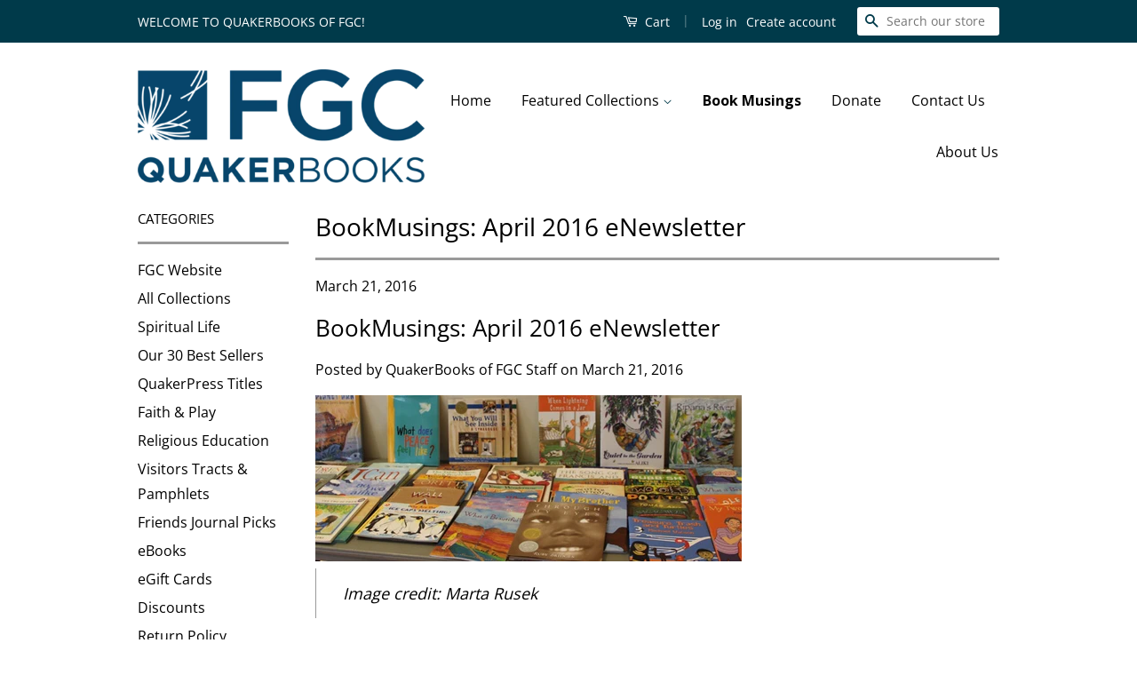

--- FILE ---
content_type: text/html; charset=utf-8
request_url: https://quakerbooks.org/blogs/news/185334279-bookmusings-april-2016-enewsletter
body_size: 14875
content:
<!doctype html>
<!--[if lt IE 7]><html class="no-js lt-ie9 lt-ie8 lt-ie7" lang="en"> <![endif]-->
<!--[if IE 7]><html class="no-js lt-ie9 lt-ie8" lang="en"> <![endif]-->
<!--[if IE 8]><html class="no-js lt-ie9" lang="en"> <![endif]-->
<!--[if IE 9 ]><html class="ie9 no-js"> <![endif]-->
<!--[if (gt IE 9)|!(IE)]><!--> <html class="no-js"> <!--<![endif]-->
<head>

  <!-- Basic page needs ================================================== -->
  <meta charset="utf-8">
  <meta http-equiv="X-UA-Compatible" content="IE=edge,chrome=1">

  
  <link rel="shortcut icon" href="//quakerbooks.org/cdn/shop/t/7/assets/favicon.png?v=66106530299632658321481818134" type="image/png" />
  

  <!-- Title and description ================================================== -->
  <title>
  BookMusings: April 2016 eNewsletter &ndash; QuakerBooks of FGC
  </title>

  
  <meta name="description" content="BookMusings: April 2016 eNewsletter Posted by QuakerBooks of FGC Staff on March 21, 2016 Image credit: Marta Rusek BookMusings is the official eNewsletter of QuakerBooks of FGC. Each issue highlights books and themes carefully selected by bookstore staff for your enjoyment, as well as information about sales and other ">
  

  <!-- Social Meta Tags ================================================== -->
  

  <meta property="og:type" content="article">
  <meta property="og:title" content="BookMusings: April 2016 eNewsletter">
  <meta property="og:url" content="https://quakerbooks.org/blogs/news/185334279-bookmusings-april-2016-enewsletter">
  
    <meta property="og:image" content="http://quakerbooks.org/cdn/shop/articles/may2016_e2fc2233-05d7-44b3-adcd-0a23dfc65786_1024x1024.jpg?v=1465832883">
    <meta property="og:image:secure_url" content="https://quakerbooks.org/cdn/shop/articles/may2016_e2fc2233-05d7-44b3-adcd-0a23dfc65786_1024x1024.jpg?v=1465832883">
  



  <meta property="og:description" content="BookMusings: April 2016 eNewsletter Posted by QuakerBooks of FGC Staff on March 21, 2016 Image credit: Marta Rusek BookMusings is the official eNewsletter of QuakerBooks of FGC. Each issue highlights books and themes carefully selected by bookstore staff for your enjoyment, as well as information about sales and other ">


<meta property="og:site_name" content="QuakerBooks of FGC">




  <meta name="twitter:card" content="summary_large_image">


  <meta name="twitter:site" content="@@fgcquaker">


  <meta name="twitter:title" content="BookMusings: April 2016 eNewsletter">
  <meta name="twitter:description" content="



BookMusings: April 2016 eNewsletter



Posted by QuakerBooks of FGC Staff on March 21, 2016









Image credit: Marta Rusek











BookMusings is the official e">
  
    <meta property="twitter:image" content="https://quakerbooks.org/cdn/shop/articles/may2016_e2fc2233-05d7-44b3-adcd-0a23dfc65786_1024x1024.jpg?v=1465832883">
  



  <!-- Helpers ================================================== -->
  <link rel="canonical" href="https://quakerbooks.org/blogs/news/185334279-bookmusings-april-2016-enewsletter">
  <meta name="viewport" content="width=device-width,initial-scale=1">
  <meta name="theme-color" content="#003a4a">
  
  
   
    	<meta name="robots" content="index,follow">
    
    

  

  <!-- CSS ================================================== -->
  <link href="//quakerbooks.org/cdn/shop/t/7/assets/timber.scss.css?v=124634139911308074601696529427" rel="stylesheet" type="text/css" media="all" />
  <link href="//quakerbooks.org/cdn/shop/t/7/assets/theme.scss.css?v=99831549575724912081696529427" rel="stylesheet" type="text/css" media="all" />

  
  
  
  <link href="//fonts.googleapis.com/css?family=Open+Sans:400,700" rel="stylesheet" type="text/css" media="all" />


  



  <!-- Header hook for plugins ================================================== -->
  <script>window.performance && window.performance.mark && window.performance.mark('shopify.content_for_header.start');</script><meta id="shopify-digital-wallet" name="shopify-digital-wallet" content="/7964175/digital_wallets/dialog">
<meta name="shopify-checkout-api-token" content="5d32b3200d05c98aebac8f587944168e">
<link rel="alternate" type="application/atom+xml" title="Feed" href="/blogs/news.atom" />
<script async="async" src="/checkouts/internal/preloads.js?locale=en-US"></script>
<script id="apple-pay-shop-capabilities" type="application/json">{"shopId":7964175,"countryCode":"US","currencyCode":"USD","merchantCapabilities":["supports3DS"],"merchantId":"gid:\/\/shopify\/Shop\/7964175","merchantName":"QuakerBooks of FGC","requiredBillingContactFields":["postalAddress","email"],"requiredShippingContactFields":["postalAddress","email"],"shippingType":"shipping","supportedNetworks":["visa","masterCard","discover","elo","jcb"],"total":{"type":"pending","label":"QuakerBooks of FGC","amount":"1.00"},"shopifyPaymentsEnabled":true,"supportsSubscriptions":true}</script>
<script id="shopify-features" type="application/json">{"accessToken":"5d32b3200d05c98aebac8f587944168e","betas":["rich-media-storefront-analytics"],"domain":"quakerbooks.org","predictiveSearch":true,"shopId":7964175,"locale":"en"}</script>
<script>var Shopify = Shopify || {};
Shopify.shop = "quakerbooks-of-fgc.myshopify.com";
Shopify.locale = "en";
Shopify.currency = {"active":"USD","rate":"1.0"};
Shopify.country = "US";
Shopify.theme = {"name":"Staging:  Classic","id":163949191,"schema_name":null,"schema_version":null,"theme_store_id":null,"role":"main"};
Shopify.theme.handle = "null";
Shopify.theme.style = {"id":null,"handle":null};
Shopify.cdnHost = "quakerbooks.org/cdn";
Shopify.routes = Shopify.routes || {};
Shopify.routes.root = "/";</script>
<script type="module">!function(o){(o.Shopify=o.Shopify||{}).modules=!0}(window);</script>
<script>!function(o){function n(){var o=[];function n(){o.push(Array.prototype.slice.apply(arguments))}return n.q=o,n}var t=o.Shopify=o.Shopify||{};t.loadFeatures=n(),t.autoloadFeatures=n()}(window);</script>
<script id="shop-js-analytics" type="application/json">{"pageType":"article"}</script>
<script defer="defer" async type="module" src="//quakerbooks.org/cdn/shopifycloud/shop-js/modules/v2/client.init-shop-cart-sync_BdyHc3Nr.en.esm.js"></script>
<script defer="defer" async type="module" src="//quakerbooks.org/cdn/shopifycloud/shop-js/modules/v2/chunk.common_Daul8nwZ.esm.js"></script>
<script type="module">
  await import("//quakerbooks.org/cdn/shopifycloud/shop-js/modules/v2/client.init-shop-cart-sync_BdyHc3Nr.en.esm.js");
await import("//quakerbooks.org/cdn/shopifycloud/shop-js/modules/v2/chunk.common_Daul8nwZ.esm.js");

  window.Shopify.SignInWithShop?.initShopCartSync?.({"fedCMEnabled":true,"windoidEnabled":true});

</script>
<script>(function() {
  var isLoaded = false;
  function asyncLoad() {
    if (isLoaded) return;
    isLoaded = true;
    var urls = ["https:\/\/chimpstatic.com\/mcjs-connected\/js\/users\/3e6f6349232aa89553bf477ab\/0486008eb90a5af0d9892cec1.js?shop=quakerbooks-of-fgc.myshopify.com","https:\/\/cdn.recovermycart.com\/scripts\/keepcart\/CartJS.min.js?shop=quakerbooks-of-fgc.myshopify.com\u0026shop=quakerbooks-of-fgc.myshopify.com"];
    for (var i = 0; i < urls.length; i++) {
      var s = document.createElement('script');
      s.type = 'text/javascript';
      s.async = true;
      s.src = urls[i];
      var x = document.getElementsByTagName('script')[0];
      x.parentNode.insertBefore(s, x);
    }
  };
  if(window.attachEvent) {
    window.attachEvent('onload', asyncLoad);
  } else {
    window.addEventListener('load', asyncLoad, false);
  }
})();</script>
<script id="__st">var __st={"a":7964175,"offset":-18000,"reqid":"80a11b9b-4555-4c42-8ef4-56fb5ac4507d-1769001127","pageurl":"quakerbooks.org\/blogs\/news\/185334279-bookmusings-april-2016-enewsletter","s":"articles-185334279","u":"ce1cf02d57e8","p":"article","rtyp":"article","rid":185334279};</script>
<script>window.ShopifyPaypalV4VisibilityTracking = true;</script>
<script id="captcha-bootstrap">!function(){'use strict';const t='contact',e='account',n='new_comment',o=[[t,t],['blogs',n],['comments',n],[t,'customer']],c=[[e,'customer_login'],[e,'guest_login'],[e,'recover_customer_password'],[e,'create_customer']],r=t=>t.map((([t,e])=>`form[action*='/${t}']:not([data-nocaptcha='true']) input[name='form_type'][value='${e}']`)).join(','),a=t=>()=>t?[...document.querySelectorAll(t)].map((t=>t.form)):[];function s(){const t=[...o],e=r(t);return a(e)}const i='password',u='form_key',d=['recaptcha-v3-token','g-recaptcha-response','h-captcha-response',i],f=()=>{try{return window.sessionStorage}catch{return}},m='__shopify_v',_=t=>t.elements[u];function p(t,e,n=!1){try{const o=window.sessionStorage,c=JSON.parse(o.getItem(e)),{data:r}=function(t){const{data:e,action:n}=t;return t[m]||n?{data:e,action:n}:{data:t,action:n}}(c);for(const[e,n]of Object.entries(r))t.elements[e]&&(t.elements[e].value=n);n&&o.removeItem(e)}catch(o){console.error('form repopulation failed',{error:o})}}const l='form_type',E='cptcha';function T(t){t.dataset[E]=!0}const w=window,h=w.document,L='Shopify',v='ce_forms',y='captcha';let A=!1;((t,e)=>{const n=(g='f06e6c50-85a8-45c8-87d0-21a2b65856fe',I='https://cdn.shopify.com/shopifycloud/storefront-forms-hcaptcha/ce_storefront_forms_captcha_hcaptcha.v1.5.2.iife.js',D={infoText:'Protected by hCaptcha',privacyText:'Privacy',termsText:'Terms'},(t,e,n)=>{const o=w[L][v],c=o.bindForm;if(c)return c(t,g,e,D).then(n);var r;o.q.push([[t,g,e,D],n]),r=I,A||(h.body.append(Object.assign(h.createElement('script'),{id:'captcha-provider',async:!0,src:r})),A=!0)});var g,I,D;w[L]=w[L]||{},w[L][v]=w[L][v]||{},w[L][v].q=[],w[L][y]=w[L][y]||{},w[L][y].protect=function(t,e){n(t,void 0,e),T(t)},Object.freeze(w[L][y]),function(t,e,n,w,h,L){const[v,y,A,g]=function(t,e,n){const i=e?o:[],u=t?c:[],d=[...i,...u],f=r(d),m=r(i),_=r(d.filter((([t,e])=>n.includes(e))));return[a(f),a(m),a(_),s()]}(w,h,L),I=t=>{const e=t.target;return e instanceof HTMLFormElement?e:e&&e.form},D=t=>v().includes(t);t.addEventListener('submit',(t=>{const e=I(t);if(!e)return;const n=D(e)&&!e.dataset.hcaptchaBound&&!e.dataset.recaptchaBound,o=_(e),c=g().includes(e)&&(!o||!o.value);(n||c)&&t.preventDefault(),c&&!n&&(function(t){try{if(!f())return;!function(t){const e=f();if(!e)return;const n=_(t);if(!n)return;const o=n.value;o&&e.removeItem(o)}(t);const e=Array.from(Array(32),(()=>Math.random().toString(36)[2])).join('');!function(t,e){_(t)||t.append(Object.assign(document.createElement('input'),{type:'hidden',name:u})),t.elements[u].value=e}(t,e),function(t,e){const n=f();if(!n)return;const o=[...t.querySelectorAll(`input[type='${i}']`)].map((({name:t})=>t)),c=[...d,...o],r={};for(const[a,s]of new FormData(t).entries())c.includes(a)||(r[a]=s);n.setItem(e,JSON.stringify({[m]:1,action:t.action,data:r}))}(t,e)}catch(e){console.error('failed to persist form',e)}}(e),e.submit())}));const S=(t,e)=>{t&&!t.dataset[E]&&(n(t,e.some((e=>e===t))),T(t))};for(const o of['focusin','change'])t.addEventListener(o,(t=>{const e=I(t);D(e)&&S(e,y())}));const B=e.get('form_key'),M=e.get(l),P=B&&M;t.addEventListener('DOMContentLoaded',(()=>{const t=y();if(P)for(const e of t)e.elements[l].value===M&&p(e,B);[...new Set([...A(),...v().filter((t=>'true'===t.dataset.shopifyCaptcha))])].forEach((e=>S(e,t)))}))}(h,new URLSearchParams(w.location.search),n,t,e,['guest_login'])})(!0,!0)}();</script>
<script integrity="sha256-4kQ18oKyAcykRKYeNunJcIwy7WH5gtpwJnB7kiuLZ1E=" data-source-attribution="shopify.loadfeatures" defer="defer" src="//quakerbooks.org/cdn/shopifycloud/storefront/assets/storefront/load_feature-a0a9edcb.js" crossorigin="anonymous"></script>
<script data-source-attribution="shopify.dynamic_checkout.dynamic.init">var Shopify=Shopify||{};Shopify.PaymentButton=Shopify.PaymentButton||{isStorefrontPortableWallets:!0,init:function(){window.Shopify.PaymentButton.init=function(){};var t=document.createElement("script");t.src="https://quakerbooks.org/cdn/shopifycloud/portable-wallets/latest/portable-wallets.en.js",t.type="module",document.head.appendChild(t)}};
</script>
<script data-source-attribution="shopify.dynamic_checkout.buyer_consent">
  function portableWalletsHideBuyerConsent(e){var t=document.getElementById("shopify-buyer-consent"),n=document.getElementById("shopify-subscription-policy-button");t&&n&&(t.classList.add("hidden"),t.setAttribute("aria-hidden","true"),n.removeEventListener("click",e))}function portableWalletsShowBuyerConsent(e){var t=document.getElementById("shopify-buyer-consent"),n=document.getElementById("shopify-subscription-policy-button");t&&n&&(t.classList.remove("hidden"),t.removeAttribute("aria-hidden"),n.addEventListener("click",e))}window.Shopify?.PaymentButton&&(window.Shopify.PaymentButton.hideBuyerConsent=portableWalletsHideBuyerConsent,window.Shopify.PaymentButton.showBuyerConsent=portableWalletsShowBuyerConsent);
</script>
<script data-source-attribution="shopify.dynamic_checkout.cart.bootstrap">document.addEventListener("DOMContentLoaded",(function(){function t(){return document.querySelector("shopify-accelerated-checkout-cart, shopify-accelerated-checkout")}if(t())Shopify.PaymentButton.init();else{new MutationObserver((function(e,n){t()&&(Shopify.PaymentButton.init(),n.disconnect())})).observe(document.body,{childList:!0,subtree:!0})}}));
</script>
<link id="shopify-accelerated-checkout-styles" rel="stylesheet" media="screen" href="https://quakerbooks.org/cdn/shopifycloud/portable-wallets/latest/accelerated-checkout-backwards-compat.css" crossorigin="anonymous">
<style id="shopify-accelerated-checkout-cart">
        #shopify-buyer-consent {
  margin-top: 1em;
  display: inline-block;
  width: 100%;
}

#shopify-buyer-consent.hidden {
  display: none;
}

#shopify-subscription-policy-button {
  background: none;
  border: none;
  padding: 0;
  text-decoration: underline;
  font-size: inherit;
  cursor: pointer;
}

#shopify-subscription-policy-button::before {
  box-shadow: none;
}

      </style>

<script>window.performance && window.performance.mark && window.performance.mark('shopify.content_for_header.end');</script>

  

<!--[if lt IE 9]>
<script src="//cdnjs.cloudflare.com/ajax/libs/html5shiv/3.7.2/html5shiv.min.js" type="text/javascript"></script>
<script src="//quakerbooks.org/cdn/shop/t/7/assets/respond.min.js?v=52248677837542619231481818136" type="text/javascript"></script>
<link href="//quakerbooks.org/cdn/shop/t/7/assets/respond-proxy.html" id="respond-proxy" rel="respond-proxy" />
<link href="//quakerbooks.org/search?q=c8d66d96c60d1a87472d4f98cd988340" id="respond-redirect" rel="respond-redirect" />
<script src="//quakerbooks.org/search?q=c8d66d96c60d1a87472d4f98cd988340" type="text/javascript"></script>
<![endif]-->



  <script src="//ajax.googleapis.com/ajax/libs/jquery/1.11.0/jquery.min.js" type="text/javascript"></script>
  <script src="//quakerbooks.org/cdn/shop/t/7/assets/modernizr.min.js?v=26620055551102246001481818135" type="text/javascript"></script>

  
  

  <!-- Yotpo =========================== -->
  <script type="text/javascript">
(function e(){var e=document.createElement("script");e.type="text/javascript",e.async=true,e.src="//staticw2.yotpo.com/YqyeZHwqxEzrmgRdZTQxoa0eS8paYvWjvhK0g7FE/widget.js";var t=document.getElementsByTagName("script")[0];t.parentNode.insertBefore(e,t)})();
</script>
 <!-- Search Console ======= -->
  
  
  <!-- begin minord -->

    <!--not logged in-->
    <script>var minord_amt=1;</script>

<!-- end minord -->
  
  
  
  
<meta name="google-site-verification" content="k5JnFmN_QrvY5y7M5aKOTRCXyU1VG0l1y-_uU38c2iY" />
<link href="https://monorail-edge.shopifysvc.com" rel="dns-prefetch">
<script>(function(){if ("sendBeacon" in navigator && "performance" in window) {try {var session_token_from_headers = performance.getEntriesByType('navigation')[0].serverTiming.find(x => x.name == '_s').description;} catch {var session_token_from_headers = undefined;}var session_cookie_matches = document.cookie.match(/_shopify_s=([^;]*)/);var session_token_from_cookie = session_cookie_matches && session_cookie_matches.length === 2 ? session_cookie_matches[1] : "";var session_token = session_token_from_headers || session_token_from_cookie || "";function handle_abandonment_event(e) {var entries = performance.getEntries().filter(function(entry) {return /monorail-edge.shopifysvc.com/.test(entry.name);});if (!window.abandonment_tracked && entries.length === 0) {window.abandonment_tracked = true;var currentMs = Date.now();var navigation_start = performance.timing.navigationStart;var payload = {shop_id: 7964175,url: window.location.href,navigation_start,duration: currentMs - navigation_start,session_token,page_type: "article"};window.navigator.sendBeacon("https://monorail-edge.shopifysvc.com/v1/produce", JSON.stringify({schema_id: "online_store_buyer_site_abandonment/1.1",payload: payload,metadata: {event_created_at_ms: currentMs,event_sent_at_ms: currentMs}}));}}window.addEventListener('pagehide', handle_abandonment_event);}}());</script>
<script id="web-pixels-manager-setup">(function e(e,d,r,n,o){if(void 0===o&&(o={}),!Boolean(null===(a=null===(i=window.Shopify)||void 0===i?void 0:i.analytics)||void 0===a?void 0:a.replayQueue)){var i,a;window.Shopify=window.Shopify||{};var t=window.Shopify;t.analytics=t.analytics||{};var s=t.analytics;s.replayQueue=[],s.publish=function(e,d,r){return s.replayQueue.push([e,d,r]),!0};try{self.performance.mark("wpm:start")}catch(e){}var l=function(){var e={modern:/Edge?\/(1{2}[4-9]|1[2-9]\d|[2-9]\d{2}|\d{4,})\.\d+(\.\d+|)|Firefox\/(1{2}[4-9]|1[2-9]\d|[2-9]\d{2}|\d{4,})\.\d+(\.\d+|)|Chrom(ium|e)\/(9{2}|\d{3,})\.\d+(\.\d+|)|(Maci|X1{2}).+ Version\/(15\.\d+|(1[6-9]|[2-9]\d|\d{3,})\.\d+)([,.]\d+|)( \(\w+\)|)( Mobile\/\w+|) Safari\/|Chrome.+OPR\/(9{2}|\d{3,})\.\d+\.\d+|(CPU[ +]OS|iPhone[ +]OS|CPU[ +]iPhone|CPU IPhone OS|CPU iPad OS)[ +]+(15[._]\d+|(1[6-9]|[2-9]\d|\d{3,})[._]\d+)([._]\d+|)|Android:?[ /-](13[3-9]|1[4-9]\d|[2-9]\d{2}|\d{4,})(\.\d+|)(\.\d+|)|Android.+Firefox\/(13[5-9]|1[4-9]\d|[2-9]\d{2}|\d{4,})\.\d+(\.\d+|)|Android.+Chrom(ium|e)\/(13[3-9]|1[4-9]\d|[2-9]\d{2}|\d{4,})\.\d+(\.\d+|)|SamsungBrowser\/([2-9]\d|\d{3,})\.\d+/,legacy:/Edge?\/(1[6-9]|[2-9]\d|\d{3,})\.\d+(\.\d+|)|Firefox\/(5[4-9]|[6-9]\d|\d{3,})\.\d+(\.\d+|)|Chrom(ium|e)\/(5[1-9]|[6-9]\d|\d{3,})\.\d+(\.\d+|)([\d.]+$|.*Safari\/(?![\d.]+ Edge\/[\d.]+$))|(Maci|X1{2}).+ Version\/(10\.\d+|(1[1-9]|[2-9]\d|\d{3,})\.\d+)([,.]\d+|)( \(\w+\)|)( Mobile\/\w+|) Safari\/|Chrome.+OPR\/(3[89]|[4-9]\d|\d{3,})\.\d+\.\d+|(CPU[ +]OS|iPhone[ +]OS|CPU[ +]iPhone|CPU IPhone OS|CPU iPad OS)[ +]+(10[._]\d+|(1[1-9]|[2-9]\d|\d{3,})[._]\d+)([._]\d+|)|Android:?[ /-](13[3-9]|1[4-9]\d|[2-9]\d{2}|\d{4,})(\.\d+|)(\.\d+|)|Mobile Safari.+OPR\/([89]\d|\d{3,})\.\d+\.\d+|Android.+Firefox\/(13[5-9]|1[4-9]\d|[2-9]\d{2}|\d{4,})\.\d+(\.\d+|)|Android.+Chrom(ium|e)\/(13[3-9]|1[4-9]\d|[2-9]\d{2}|\d{4,})\.\d+(\.\d+|)|Android.+(UC? ?Browser|UCWEB|U3)[ /]?(15\.([5-9]|\d{2,})|(1[6-9]|[2-9]\d|\d{3,})\.\d+)\.\d+|SamsungBrowser\/(5\.\d+|([6-9]|\d{2,})\.\d+)|Android.+MQ{2}Browser\/(14(\.(9|\d{2,})|)|(1[5-9]|[2-9]\d|\d{3,})(\.\d+|))(\.\d+|)|K[Aa][Ii]OS\/(3\.\d+|([4-9]|\d{2,})\.\d+)(\.\d+|)/},d=e.modern,r=e.legacy,n=navigator.userAgent;return n.match(d)?"modern":n.match(r)?"legacy":"unknown"}(),u="modern"===l?"modern":"legacy",c=(null!=n?n:{modern:"",legacy:""})[u],f=function(e){return[e.baseUrl,"/wpm","/b",e.hashVersion,"modern"===e.buildTarget?"m":"l",".js"].join("")}({baseUrl:d,hashVersion:r,buildTarget:u}),m=function(e){var d=e.version,r=e.bundleTarget,n=e.surface,o=e.pageUrl,i=e.monorailEndpoint;return{emit:function(e){var a=e.status,t=e.errorMsg,s=(new Date).getTime(),l=JSON.stringify({metadata:{event_sent_at_ms:s},events:[{schema_id:"web_pixels_manager_load/3.1",payload:{version:d,bundle_target:r,page_url:o,status:a,surface:n,error_msg:t},metadata:{event_created_at_ms:s}}]});if(!i)return console&&console.warn&&console.warn("[Web Pixels Manager] No Monorail endpoint provided, skipping logging."),!1;try{return self.navigator.sendBeacon.bind(self.navigator)(i,l)}catch(e){}var u=new XMLHttpRequest;try{return u.open("POST",i,!0),u.setRequestHeader("Content-Type","text/plain"),u.send(l),!0}catch(e){return console&&console.warn&&console.warn("[Web Pixels Manager] Got an unhandled error while logging to Monorail."),!1}}}}({version:r,bundleTarget:l,surface:e.surface,pageUrl:self.location.href,monorailEndpoint:e.monorailEndpoint});try{o.browserTarget=l,function(e){var d=e.src,r=e.async,n=void 0===r||r,o=e.onload,i=e.onerror,a=e.sri,t=e.scriptDataAttributes,s=void 0===t?{}:t,l=document.createElement("script"),u=document.querySelector("head"),c=document.querySelector("body");if(l.async=n,l.src=d,a&&(l.integrity=a,l.crossOrigin="anonymous"),s)for(var f in s)if(Object.prototype.hasOwnProperty.call(s,f))try{l.dataset[f]=s[f]}catch(e){}if(o&&l.addEventListener("load",o),i&&l.addEventListener("error",i),u)u.appendChild(l);else{if(!c)throw new Error("Did not find a head or body element to append the script");c.appendChild(l)}}({src:f,async:!0,onload:function(){if(!function(){var e,d;return Boolean(null===(d=null===(e=window.Shopify)||void 0===e?void 0:e.analytics)||void 0===d?void 0:d.initialized)}()){var d=window.webPixelsManager.init(e)||void 0;if(d){var r=window.Shopify.analytics;r.replayQueue.forEach((function(e){var r=e[0],n=e[1],o=e[2];d.publishCustomEvent(r,n,o)})),r.replayQueue=[],r.publish=d.publishCustomEvent,r.visitor=d.visitor,r.initialized=!0}}},onerror:function(){return m.emit({status:"failed",errorMsg:"".concat(f," has failed to load")})},sri:function(e){var d=/^sha384-[A-Za-z0-9+/=]+$/;return"string"==typeof e&&d.test(e)}(c)?c:"",scriptDataAttributes:o}),m.emit({status:"loading"})}catch(e){m.emit({status:"failed",errorMsg:(null==e?void 0:e.message)||"Unknown error"})}}})({shopId: 7964175,storefrontBaseUrl: "https://quakerbooks.org",extensionsBaseUrl: "https://extensions.shopifycdn.com/cdn/shopifycloud/web-pixels-manager",monorailEndpoint: "https://monorail-edge.shopifysvc.com/unstable/produce_batch",surface: "storefront-renderer",enabledBetaFlags: ["2dca8a86"],webPixelsConfigList: [{"id":"101351590","eventPayloadVersion":"v1","runtimeContext":"LAX","scriptVersion":"1","type":"CUSTOM","privacyPurposes":["ANALYTICS"],"name":"Google Analytics tag (migrated)"},{"id":"shopify-app-pixel","configuration":"{}","eventPayloadVersion":"v1","runtimeContext":"STRICT","scriptVersion":"0450","apiClientId":"shopify-pixel","type":"APP","privacyPurposes":["ANALYTICS","MARKETING"]},{"id":"shopify-custom-pixel","eventPayloadVersion":"v1","runtimeContext":"LAX","scriptVersion":"0450","apiClientId":"shopify-pixel","type":"CUSTOM","privacyPurposes":["ANALYTICS","MARKETING"]}],isMerchantRequest: false,initData: {"shop":{"name":"QuakerBooks of FGC","paymentSettings":{"currencyCode":"USD"},"myshopifyDomain":"quakerbooks-of-fgc.myshopify.com","countryCode":"US","storefrontUrl":"https:\/\/quakerbooks.org"},"customer":null,"cart":null,"checkout":null,"productVariants":[],"purchasingCompany":null},},"https://quakerbooks.org/cdn","fcfee988w5aeb613cpc8e4bc33m6693e112",{"modern":"","legacy":""},{"shopId":"7964175","storefrontBaseUrl":"https:\/\/quakerbooks.org","extensionBaseUrl":"https:\/\/extensions.shopifycdn.com\/cdn\/shopifycloud\/web-pixels-manager","surface":"storefront-renderer","enabledBetaFlags":"[\"2dca8a86\"]","isMerchantRequest":"false","hashVersion":"fcfee988w5aeb613cpc8e4bc33m6693e112","publish":"custom","events":"[[\"page_viewed\",{}]]"});</script><script>
  window.ShopifyAnalytics = window.ShopifyAnalytics || {};
  window.ShopifyAnalytics.meta = window.ShopifyAnalytics.meta || {};
  window.ShopifyAnalytics.meta.currency = 'USD';
  var meta = {"page":{"pageType":"article","resourceType":"article","resourceId":185334279,"requestId":"80a11b9b-4555-4c42-8ef4-56fb5ac4507d-1769001127"}};
  for (var attr in meta) {
    window.ShopifyAnalytics.meta[attr] = meta[attr];
  }
</script>
<script class="analytics">
  (function () {
    var customDocumentWrite = function(content) {
      var jquery = null;

      if (window.jQuery) {
        jquery = window.jQuery;
      } else if (window.Checkout && window.Checkout.$) {
        jquery = window.Checkout.$;
      }

      if (jquery) {
        jquery('body').append(content);
      }
    };

    var hasLoggedConversion = function(token) {
      if (token) {
        return document.cookie.indexOf('loggedConversion=' + token) !== -1;
      }
      return false;
    }

    var setCookieIfConversion = function(token) {
      if (token) {
        var twoMonthsFromNow = new Date(Date.now());
        twoMonthsFromNow.setMonth(twoMonthsFromNow.getMonth() + 2);

        document.cookie = 'loggedConversion=' + token + '; expires=' + twoMonthsFromNow;
      }
    }

    var trekkie = window.ShopifyAnalytics.lib = window.trekkie = window.trekkie || [];
    if (trekkie.integrations) {
      return;
    }
    trekkie.methods = [
      'identify',
      'page',
      'ready',
      'track',
      'trackForm',
      'trackLink'
    ];
    trekkie.factory = function(method) {
      return function() {
        var args = Array.prototype.slice.call(arguments);
        args.unshift(method);
        trekkie.push(args);
        return trekkie;
      };
    };
    for (var i = 0; i < trekkie.methods.length; i++) {
      var key = trekkie.methods[i];
      trekkie[key] = trekkie.factory(key);
    }
    trekkie.load = function(config) {
      trekkie.config = config || {};
      trekkie.config.initialDocumentCookie = document.cookie;
      var first = document.getElementsByTagName('script')[0];
      var script = document.createElement('script');
      script.type = 'text/javascript';
      script.onerror = function(e) {
        var scriptFallback = document.createElement('script');
        scriptFallback.type = 'text/javascript';
        scriptFallback.onerror = function(error) {
                var Monorail = {
      produce: function produce(monorailDomain, schemaId, payload) {
        var currentMs = new Date().getTime();
        var event = {
          schema_id: schemaId,
          payload: payload,
          metadata: {
            event_created_at_ms: currentMs,
            event_sent_at_ms: currentMs
          }
        };
        return Monorail.sendRequest("https://" + monorailDomain + "/v1/produce", JSON.stringify(event));
      },
      sendRequest: function sendRequest(endpointUrl, payload) {
        // Try the sendBeacon API
        if (window && window.navigator && typeof window.navigator.sendBeacon === 'function' && typeof window.Blob === 'function' && !Monorail.isIos12()) {
          var blobData = new window.Blob([payload], {
            type: 'text/plain'
          });

          if (window.navigator.sendBeacon(endpointUrl, blobData)) {
            return true;
          } // sendBeacon was not successful

        } // XHR beacon

        var xhr = new XMLHttpRequest();

        try {
          xhr.open('POST', endpointUrl);
          xhr.setRequestHeader('Content-Type', 'text/plain');
          xhr.send(payload);
        } catch (e) {
          console.log(e);
        }

        return false;
      },
      isIos12: function isIos12() {
        return window.navigator.userAgent.lastIndexOf('iPhone; CPU iPhone OS 12_') !== -1 || window.navigator.userAgent.lastIndexOf('iPad; CPU OS 12_') !== -1;
      }
    };
    Monorail.produce('monorail-edge.shopifysvc.com',
      'trekkie_storefront_load_errors/1.1',
      {shop_id: 7964175,
      theme_id: 163949191,
      app_name: "storefront",
      context_url: window.location.href,
      source_url: "//quakerbooks.org/cdn/s/trekkie.storefront.cd680fe47e6c39ca5d5df5f0a32d569bc48c0f27.min.js"});

        };
        scriptFallback.async = true;
        scriptFallback.src = '//quakerbooks.org/cdn/s/trekkie.storefront.cd680fe47e6c39ca5d5df5f0a32d569bc48c0f27.min.js';
        first.parentNode.insertBefore(scriptFallback, first);
      };
      script.async = true;
      script.src = '//quakerbooks.org/cdn/s/trekkie.storefront.cd680fe47e6c39ca5d5df5f0a32d569bc48c0f27.min.js';
      first.parentNode.insertBefore(script, first);
    };
    trekkie.load(
      {"Trekkie":{"appName":"storefront","development":false,"defaultAttributes":{"shopId":7964175,"isMerchantRequest":null,"themeId":163949191,"themeCityHash":"2385898935946100771","contentLanguage":"en","currency":"USD","eventMetadataId":"4f730b68-cf16-4cde-9cb8-7f0460af6e11"},"isServerSideCookieWritingEnabled":true,"monorailRegion":"shop_domain","enabledBetaFlags":["65f19447"]},"Session Attribution":{},"S2S":{"facebookCapiEnabled":false,"source":"trekkie-storefront-renderer","apiClientId":580111}}
    );

    var loaded = false;
    trekkie.ready(function() {
      if (loaded) return;
      loaded = true;

      window.ShopifyAnalytics.lib = window.trekkie;

      var originalDocumentWrite = document.write;
      document.write = customDocumentWrite;
      try { window.ShopifyAnalytics.merchantGoogleAnalytics.call(this); } catch(error) {};
      document.write = originalDocumentWrite;

      window.ShopifyAnalytics.lib.page(null,{"pageType":"article","resourceType":"article","resourceId":185334279,"requestId":"80a11b9b-4555-4c42-8ef4-56fb5ac4507d-1769001127","shopifyEmitted":true});

      var match = window.location.pathname.match(/checkouts\/(.+)\/(thank_you|post_purchase)/)
      var token = match? match[1]: undefined;
      if (!hasLoggedConversion(token)) {
        setCookieIfConversion(token);
        
      }
    });


        var eventsListenerScript = document.createElement('script');
        eventsListenerScript.async = true;
        eventsListenerScript.src = "//quakerbooks.org/cdn/shopifycloud/storefront/assets/shop_events_listener-3da45d37.js";
        document.getElementsByTagName('head')[0].appendChild(eventsListenerScript);

})();</script>
  <script>
  if (!window.ga || (window.ga && typeof window.ga !== 'function')) {
    window.ga = function ga() {
      (window.ga.q = window.ga.q || []).push(arguments);
      if (window.Shopify && window.Shopify.analytics && typeof window.Shopify.analytics.publish === 'function') {
        window.Shopify.analytics.publish("ga_stub_called", {}, {sendTo: "google_osp_migration"});
      }
      console.error("Shopify's Google Analytics stub called with:", Array.from(arguments), "\nSee https://help.shopify.com/manual/promoting-marketing/pixels/pixel-migration#google for more information.");
    };
    if (window.Shopify && window.Shopify.analytics && typeof window.Shopify.analytics.publish === 'function') {
      window.Shopify.analytics.publish("ga_stub_initialized", {}, {sendTo: "google_osp_migration"});
    }
  }
</script>
<script
  defer
  src="https://quakerbooks.org/cdn/shopifycloud/perf-kit/shopify-perf-kit-3.0.4.min.js"
  data-application="storefront-renderer"
  data-shop-id="7964175"
  data-render-region="gcp-us-central1"
  data-page-type="article"
  data-theme-instance-id="163949191"
  data-theme-name=""
  data-theme-version=""
  data-monorail-region="shop_domain"
  data-resource-timing-sampling-rate="10"
  data-shs="true"
  data-shs-beacon="true"
  data-shs-export-with-fetch="true"
  data-shs-logs-sample-rate="1"
  data-shs-beacon-endpoint="https://quakerbooks.org/api/collect"
></script>
</head>

<body id="bookmusings-april-2016-enewsletter" class="template-article" >

  <div class="header-bar">
  <div class="wrapper medium-down--hide">
    <div class="large--display-table">
      <div class="header-bar__left large--display-table-cell">
        
          <div class="header-bar__module header-bar__message">
            WELCOME TO QUAKERBOOKS OF FGC!
          </div>
        
      </div>

      <div class="header-bar__right large--display-table-cell">
        <div class="header-bar__module">
          <a href="/cart" class="cart-toggle">
            <span class="icon icon-cart header-bar__cart-icon" aria-hidden="true"></span>
            Cart
            <span class="cart-count header-bar__cart-count hidden-count">0</span>
          </a>
        </div>

        
          <span class="header-bar__sep" aria-hidden="true">|</span>
          <ul class="header-bar__module header-bar__module--list">
            
              <li>
                <a href="/account/login" id="customer_login_link">Log in</a>
              </li>
              <li>
                <a href="/account/register" id="customer_register_link">Create account</a>
              </li>
            
          </ul>
        
        
        
          <div class="header-bar__module header-bar__search">
            


  <form action="/search" method="get" class="header-bar__search-form clearfix" role="search">
    
     
    <input type="search" name="q" value="" aria-label="Search our store" placeholder="Search our store" class="header-bar__search-input">
    <button type="submit" class="btn icon-fallback-text header-bar__search-submit">
      <span class="icon icon-search" aria-hidden="true"></span>
      <span class="fallback-text">Search</span>
    </button>
  </form>


          </div>
      

      </div>
    </div>
  </div>
  <div class="wrapper large--hide">
    <button type="button" class="mobile-nav-trigger" id="MobileNavTrigger">
      <span class="icon icon-hamburger" aria-hidden="true"></span>
      Menu
    </button>
    <a href="/cart" class="cart-toggle mobile-cart-toggle">
      <span class="icon icon-cart header-bar__cart-icon" aria-hidden="true"></span>
      Cart <span class="cart-count hidden-count">0</span>
    </a>
  </div>
  <ul id="MobileNav" class="mobile-nav large--hide">
  
  
  
  <li class="mobile-nav__link" aria-haspopup="true">
    
      <a href="/" class="mobile-nav">
        Home
      </a>
    
   
  </li>
  
  
  <li class="mobile-nav__link" aria-haspopup="true">
    
      <a href="#" class="mobile-nav__sublist-trigger">
        Featured Collections
        <span class="icon-fallback-text mobile-nav__sublist-expand">
  <span class="icon icon-plus" aria-hidden="true"></span>
  <span class="fallback-text">+</span>
</span>
<span class="icon-fallback-text mobile-nav__sublist-contract">
  <span class="icon icon-minus" aria-hidden="true"></span>
  <span class="fallback-text">-</span>
</span>
       
      </a>
      <ul class="mobile-nav__sublist">  
        
          <li class="mobile-nav__sublist-link">
            <a href="/collections/the-meetinghouse-bookshelf">The Meetinghouse Bookshelf</a>
          </li>
        
          <li class="mobile-nav__sublist-link">
            <a href="/collections/antiracism">Anti-Racism</a>
          </li>
        
          <li class="mobile-nav__sublist-link">
            <a href="/collections/spirit-led-healing">Spirit-Led Healing</a>
          </li>
        
          <li class="mobile-nav__sublist-link">
            <a href="/collections/new-arrivals">Recent Arrivals</a>
          </li>
        
          <li class="mobile-nav__sublist-link">
            <a href="/collections/our-20-best-sellers">Our 25 Best Sellers</a>
          </li>
        
          <li class="mobile-nav__sublist-link">
            <a href="/collections/art-poetry-and-prayer">Art, Poetry, and Prayer</a>
          </li>
        
          <li class="mobile-nav__sublist-link">
            <a href="/collections/books-in-spanish">Books in Spanish</a>
          </li>
        
          <li class="mobile-nav__sublist-link">
            <a href="/collections/childrens-books-on-race">Children's Books on Black America</a>
          </li>
        
          <li class="mobile-nav__sublist-link">
            <a href="/collections/clerking-and-recording">Clerking, Recording, & Business Meeting</a>
          </li>
        
          <li class="mobile-nav__sublist-link">
            <a href="/collections/connecting-with-new-friends">Connecting with New Friends</a>
          </li>
        
          <li class="mobile-nav__sublist-link">
            <a href="/collections/earthcare-and-transformation">Earthcare and Transformation</a>
          </li>
        
          <li class="mobile-nav__sublist-link">
            <a href="/collections/books-on-eldership">Eldership</a>
          </li>
        
          <li class="mobile-nav__sublist-link">
            <a href="/collections/for-children-on-god-prayer-and-the-bible">For Children: On God, Prayer, and the Bible</a>
          </li>
        
          <li class="mobile-nav__sublist-link">
            <a href="/collections/friends-money-business">Friends, Money, & Business</a>
          </li>
        
          <li class="mobile-nav__sublist-link">
            <a href="/collections/support-in-grieving">Grieving</a>
          </li>
        
          <li class="mobile-nav__sublist-link">
            <a href="/collections/history-society">History & Society</a>
          </li>
        
          <li class="mobile-nav__sublist-link">
            <a href="/collections/incarceration">Incarceration</a>
          </li>
        
          <li class="mobile-nav__sublist-link">
            <a href="https://quakerbooks.org/collections/one-and-done-sale-books">one and done</a>
          </li>
        
          <li class="mobile-nav__sublist-link">
            <a href="/collections/parenting">Parenting</a>
          </li>
        
          <li class="mobile-nav__sublist-link">
            <a href="/collections/understanding-other-faiths">Understanding Other Faiths</a>
          </li>
        
          <li class="mobile-nav__sublist-link">
            <a href="/collections/universalism-nontheism">Universalism & Nontheism</a>
          </li>
        
      </ul>
    
   
  </li>
  
  
  <li class="mobile-nav__link" aria-haspopup="true">
    
      <a href="/blogs/news" class="mobile-nav">
        Book Musings
      </a>
    
   
  </li>
  
  
  <li class="mobile-nav__link" aria-haspopup="true">
    
      <a href="https://quakerbooks.org/pages/donate" class="mobile-nav">
        Donate
      </a>
    
   
  </li>
  
  
  <li class="mobile-nav__link" aria-haspopup="true">
    
      <a href="/pages/contact-us" class="mobile-nav">
        Contact Us
      </a>
    
   
  </li>
  
  
  <li class="mobile-nav__link" aria-haspopup="true">
    
      <a href="/pages/about-us-1" class="mobile-nav">
        About Us
      </a>
    
   
  </li>
  
  
    
      
      
      
      
      
        <li class="mobile-nav__link" aria-haspopup="true">
  <a href="#" class="mobile-nav__sublist-trigger">
    Categories
    <span class="icon-fallback-text mobile-nav__sublist-expand">
  <span class="icon icon-plus" aria-hidden="true"></span>
  <span class="fallback-text">+</span>
</span>
<span class="icon-fallback-text mobile-nav__sublist-contract">
  <span class="icon icon-minus" aria-hidden="true"></span>
  <span class="fallback-text">-</span>
</span>
  </a>
  <ul class="mobile-nav__sublist">
  
    
      
      
        <li class="mobile-nav__sublist-link">
          <a href="https://www.fgcquaker.org/">FGC Website</a>
        </li>
      
    
  
    
      
      
        <li class="mobile-nav__sublist-link">
          <a href="/collections">All Collections</a>
        </li>
      
    
  
    
      
      
        <li class="mobile-nav__sublist-link">
          <a href="/collections/the-gift-of-spiritual-deepening">Spiritual Life</a>
        </li>
      
    
  
    
      
      
        <li class="mobile-nav__sublist-link">
          <a href="https://quakerbooks.org/collections/our-20-best-sellers">Our 30 Best Sellers</a>
        </li>
      
    
  
    
      
      
        <li class="mobile-nav__sublist-link">
          <a href="/collections/quakerpress">QuakerPress Titles</a>
        </li>
      
    
  
    
      
      
        <li class="mobile-nav__sublist-link">
          <a href="/collections/faith-and-play">Faith & Play</a>
        </li>
      
    
  
    
      
      
        <li class="mobile-nav__sublist-link">
          <a href="/collections/religious-education">Religious Education</a>
        </li>
      
    
  
    
      
      
        <li class="mobile-nav__sublist-link">
          <a href="/collections/visitor-tracts-and-pamphlets">Visitors Tracts & Pamphlets</a>
        </li>
      
    
  
    
      
      
        <li class="mobile-nav__sublist-link">
          <a href="https://quakerbooks.org/blogs/news/friends-journals-book-picks?_ga=1.32830203.419989934.1466803340">Friends Journal Picks</a>
        </li>
      
    
  
    
      
      
        <li class="mobile-nav__sublist-link">
          <a href="/collections/ebook-1">eBooks</a>
        </li>
      
    
  
    
      
      
        <li class="mobile-nav__sublist-link">
          <a href="https://quakerbooks.org/products/gift-card?_pos=1&_sid=54b3fd375&_ss=r">eGift Cards</a>
        </li>
      
    
  
    
      
      
        <li class="mobile-nav__sublist-link">
          <a href="/collections/sale-books">Discounts</a>
        </li>
      
    
  
    
      
      
        <li class="mobile-nav__sublist-link">
          <a href="https://quakerbooks.org/pages/returns">Return Policy</a>
        </li>
      
    
  
    
      
      
        <li class="mobile-nav__sublist-link">
          <a href="https://bookshop.org/shop/QuakerBooks-of-FGC">Bookshop.org</a>
        </li>
      
    
  
    
      
      
        <li class="mobile-nav__sublist-link">
          <a href="https://www.fgcquaker.org/fgcprograms/quakerpress-publishing/">Publishing with FGC</a>
        </li>
      
    
  
    
      
      
        <li class="mobile-nav__sublist-link">
          <a href="https://quakerbooks.org/pages/copy-of-consignments-2026">Consignments - UPDATE</a>
        </li>
      
    
  
  </ul>
</li>


      
    
      
      
      
      
      
        <li class="mobile-nav__link" aria-haspopup="true">
  <a href="#" class="mobile-nav__sublist-trigger">
    Shop By Subject
    <span class="icon-fallback-text mobile-nav__sublist-expand">
  <span class="icon icon-plus" aria-hidden="true"></span>
  <span class="fallback-text">+</span>
</span>
<span class="icon-fallback-text mobile-nav__sublist-contract">
  <span class="icon icon-minus" aria-hidden="true"></span>
  <span class="fallback-text">-</span>
</span>
  </a>
  <ul class="mobile-nav__sublist">
  
    
      
      
        <li class="mobile-nav__sublist-link">
          <a href="https://quakerbooks.org/collections/quaker-faith-and-practice">Books of Faith & Practice</a>
        </li>
      
    
  
    
      
      
        <li class="mobile-nav__sublist-link">
          <a href="https://quakerbooks.org/collections/early-friends">Early Friends</a>
        </li>
      
    
  
    
      
      
        <li class="mobile-nav__sublist-link">
          <a href="https://quakerbooks.org/collections/bibles">Bible Study</a>
        </li>
      
    
  
    
      
      
        <li class="mobile-nav__sublist-link">
          <a href="https://quakerbooks.org/collections/history-society"> History</a>
        </li>
      
    
  
    
      
      
        <li class="mobile-nav__sublist-link">
          <a href="https://quakerbooks.org/collections/antiracism">Anti-racism</a>
        </li>
      
    
  
    
      
      
        <li class="mobile-nav__sublist-link">
          <a href="https://quakerbooks.org/collections/books-for-youth-and-young-adults">Youth and Young Adult</a>
        </li>
      
    
  
    
      
      
        <li class="mobile-nav__sublist-link">
          <a href="https://quakerbooks.org/collections/earthcare-and-environmentalism">Earthcare</a>
        </li>
      
    
  
    
      
      
        <li class="mobile-nav__sublist-link">
          <a href="/collections/friendly-fiction">Friend-ly Fiction</a>
        </li>
      
    
  
  </ul>
</li>


      
    
      
      
      
      
      
    
      
      
      
      
      
    
      
      
      
      
      
    
    
    
    
    
  
    
  

  
    
      <li class="mobile-nav__link">
        <a href="/account/login" id="customer_login_link">Log in</a>
      </li>
      <li class="mobile-nav__link">
        <a href="/account/register" id="customer_register_link">Create account</a>
      </li>
    
  
  
  <li class="mobile-nav__link">
    
          <div class="header-bar__module header-bar__search">
            


  <form action="/search" method="get" class="header-bar__search-form clearfix" role="search">
    
     
    <input type="search" name="q" value="" aria-label="Search our store" placeholder="Search our store" class="header-bar__search-input">
    <button type="submit" class="btn icon-fallback-text header-bar__search-submit">
      <span class="icon icon-search" aria-hidden="true"></span>
      <span class="fallback-text">Search</span>
    </button>
  </form>


          </div>
      
  </li>
  
</ul>


         
</div>


  <header class="site-header" role="banner">
    <div class="wrapper">

      <div class="grid--full large--display-table">
        <div class="grid__item large--one-third large--display-table-cell">
          
            <div class="h1 site-header__logo large--left" itemscope itemtype="http://schema.org/Organization">
          
            
              <a href="/" itemprop="url">
                <img src="//quakerbooks.org/cdn/shop/t/7/assets/logo.png?v=166335654916864391841539796064" alt="QuakerBooks of FGC" itemprop="logo">
              </a>
            
          
            </div>
          
          
            <p class="header-message large--hide">
              <small>WELCOME TO QUAKERBOOKS OF FGC!</small>
            </p>
          
        </div>
        <div class="grid__item large--two-thirds large--display-table-cell medium-down--hide">
          
<ul class="site-nav" id="AccessibleNav">
  
    
    
    
      <li >
        <a href="/" class="site-nav__link">Home</a>
      </li>
    
  
    
    
    
      <li class="site-nav--has-dropdown" aria-haspopup="true">
        <a href="#" class="site-nav__link">
          Featured Collections
          <span class="icon-fallback-text">
            <span class="icon icon-arrow-down" aria-hidden="true"></span>
          </span>
        </a>
        <ul class="site-nav__dropdown">
          
          
          
           
          
          
          
          
          
          
            <li>
              <a href="/collections/the-meetinghouse-bookshelf" class="site-nav__link">The Meetinghouse Bookshelf</a>
            </li>
          
          
          
          
          
           
          
          
          
          
          
          
            <li>
              <a href="/collections/antiracism" class="site-nav__link">Anti-Racism</a>
            </li>
          
          
          
          
          
           
          
          
          
          
          
          
            <li>
              <a href="/collections/spirit-led-healing" class="site-nav__link">Spirit-Led Healing</a>
            </li>
          
          
          
          
          
           
          
          
          
          
          
          
            <li>
              <a href="/collections/new-arrivals" class="site-nav__link">Recent Arrivals</a>
            </li>
          
          
          
          
          
           
          
          
          
          
          
          
            <li>
              <a href="/collections/our-20-best-sellers" class="site-nav__link">Our 25 Best Sellers</a>
            </li>
          
          
          
          
          
           
          
          
          
          
          
          
            <li>
              <a href="/collections/art-poetry-and-prayer" class="site-nav__link">Art, Poetry, and Prayer</a>
            </li>
          
          
          
          
          
           
          
          
          
          
          
          
            <li>
              <a href="/collections/books-in-spanish" class="site-nav__link">Books in Spanish</a>
            </li>
          
          
          
          
          
           
          
          
          
          
          
          
            <li>
              <a href="/collections/childrens-books-on-race" class="site-nav__link">Children&#39;s Books on Black America</a>
            </li>
          
          
          
          
          
           
          
          
          
          
          
          
            <li>
              <a href="/collections/clerking-and-recording" class="site-nav__link">Clerking, Recording, &amp; Business Meeting</a>
            </li>
          
          
          
          
          
           
          
          
          
          
          
          
            <li>
              <a href="/collections/connecting-with-new-friends" class="site-nav__link">Connecting with New Friends</a>
            </li>
          
          
          
          
          
           
          
          
          
          
          
          
            <li>
              <a href="/collections/earthcare-and-transformation" class="site-nav__link">Earthcare and Transformation</a>
            </li>
          
          
          
          
          
           
          
          
          
          
          
          
            <li>
              <a href="/collections/books-on-eldership" class="site-nav__link">Eldership</a>
            </li>
          
          
          
          
          
           
          
          
          
          
          
          
            <li>
              <a href="/collections/for-children-on-god-prayer-and-the-bible" class="site-nav__link">For Children: On God, Prayer, and the Bible</a>
            </li>
          
          
          
          
          
           
          
          
          
          
          
          
            <li>
              <a href="/collections/friends-money-business" class="site-nav__link">Friends, Money, &amp; Business</a>
            </li>
          
          
          
          
          
           
          
          
          
          
          
          
            <li>
              <a href="/collections/support-in-grieving" class="site-nav__link">Grieving</a>
            </li>
          
          
          
          
          
           
          
          
          
          
          
          
            <li>
              <a href="/collections/history-society" class="site-nav__link">History &amp; Society</a>
            </li>
          
          
          
          
          
           
          
          
          
          
          
          
            <li>
              <a href="/collections/incarceration" class="site-nav__link">Incarceration</a>
            </li>
          
          
          
          
          
           
          
          
          
          
          
          
            <li>
              <a href="https://quakerbooks.org/collections/one-and-done-sale-books" class="site-nav__link">one and done</a>
            </li>
          
          
          
          
          
           
          
          
          
          
          
          
            <li>
              <a href="/collections/parenting" class="site-nav__link">Parenting</a>
            </li>
          
          
          
          
          
           
          
          
          
          
          
          
            <li>
              <a href="/collections/understanding-other-faiths" class="site-nav__link">Understanding Other Faiths</a>
            </li>
          
          
          
          
          
           
          
          
          
          
          
          
            <li>
              <a href="/collections/universalism-nontheism" class="site-nav__link">Universalism &amp; Nontheism</a>
            </li>
          
          
          
        </ul>
      </li>
    
  
    
    
    
      <li class="site-nav--active">
        <a href="/blogs/news" class="site-nav__link">Book Musings</a>
      </li>
    
  
    
    
    
      <li >
        <a href="https://quakerbooks.org/pages/donate" class="site-nav__link">Donate</a>
      </li>
    
  
    
    
    
      <li >
        <a href="/pages/contact-us" class="site-nav__link">Contact Us</a>
      </li>
    
  
    
    
    
      <li >
        <a href="/pages/about-us-1" class="site-nav__link">About Us</a>
      </li>
    
  
</ul>

        </div>
      </div>

    </div>
  </header>

  <main class="wrapper main-content" role="main">
    <div class="grid">
      
        <div class="grid__item large--one-fifth medium-down--hide">
          





  
  
  
    <nav class="sidebar-module">
      <div class="section-header">
        <p class="section-header__title h4">Categories</p>
      </div>
      <ul class="sidebar-module__list">
        
          
  <li>
    <a href="https://www.fgcquaker.org/" class="">FGC Website</a>
  </li>


        
          
  <li>
    <a href="/collections" class="">All Collections</a>
  </li>


        
          
  <li>
    <a href="/collections/the-gift-of-spiritual-deepening" class="">Spiritual Life</a>
  </li>


        
          
  <li>
    <a href="https://quakerbooks.org/collections/our-20-best-sellers" class="">Our 30 Best Sellers</a>
  </li>


        
          
  <li>
    <a href="/collections/quakerpress" class="">QuakerPress Titles</a>
  </li>


        
          
  <li>
    <a href="/collections/faith-and-play" class="">Faith & Play</a>
  </li>


        
          
  <li>
    <a href="/collections/religious-education" class="">Religious Education</a>
  </li>


        
          
  <li>
    <a href="/collections/visitor-tracts-and-pamphlets" class="">Visitors Tracts & Pamphlets</a>
  </li>


        
          
  <li>
    <a href="https://quakerbooks.org/blogs/news/friends-journals-book-picks?_ga=1.32830203.419989934.1466803340" class="">Friends Journal Picks</a>
  </li>


        
          
  <li>
    <a href="/collections/ebook-1" class="">eBooks</a>
  </li>


        
          
  <li>
    <a href="https://quakerbooks.org/products/gift-card?_pos=1&_sid=54b3fd375&_ss=r" class="">eGift Cards</a>
  </li>


        
          
  <li>
    <a href="/collections/sale-books" class="">Discounts</a>
  </li>


        
          
  <li>
    <a href="https://quakerbooks.org/pages/returns" class="">Return Policy</a>
  </li>


        
          
  <li>
    <a href="https://bookshop.org/shop/QuakerBooks-of-FGC" class="">Bookshop.org</a>
  </li>


        
          
  <li>
    <a href="https://www.fgcquaker.org/fgcprograms/quakerpress-publishing/" class="">Publishing with FGC</a>
  </li>


        
          
  <li>
    <a href="https://quakerbooks.org/pages/copy-of-consignments-2026" class="">Consignments - UPDATE</a>
  </li>


        
      </ul>
    </nav>
  

  
  
  
    <nav class="sidebar-module">
      <div class="section-header">
        <p class="section-header__title h4">Shop By Subject</p>
      </div>
      <ul class="sidebar-module__list">
        
          
  <li>
    <a href="https://quakerbooks.org/collections/quaker-faith-and-practice" class="">Books of Faith & Practice</a>
  </li>


        
          
  <li>
    <a href="https://quakerbooks.org/collections/early-friends" class="">Early Friends</a>
  </li>


        
          
  <li>
    <a href="https://quakerbooks.org/collections/bibles" class="">Bible Study</a>
  </li>


        
          
  <li>
    <a href="https://quakerbooks.org/collections/history-society" class=""> History</a>
  </li>


        
          
  <li>
    <a href="https://quakerbooks.org/collections/antiracism" class="">Anti-racism</a>
  </li>


        
          
  <li>
    <a href="https://quakerbooks.org/collections/books-for-youth-and-young-adults" class="">Youth and Young Adult</a>
  </li>


        
          
  <li>
    <a href="https://quakerbooks.org/collections/earthcare-and-environmentalism" class="">Earthcare</a>
  </li>


        
          
  <li>
    <a href="/collections/friendly-fiction" class="">Friend-ly Fiction</a>
  </li>


        
      </ul>
    </nav>
  

  
  
  

  
  
  

  
  
  








  
  
  
  




  <nav class="sidebar-module">
    <div class="section-header">
      <p class="section-header__title h4">PLACING AN ORDER</p>
    </div>
    <div>
      <meta charset="utf-8">
<p style="text-align: left;">﻿<strong>﻿PLACING AN ORDER</strong></p>
<p style="text-align: left;"><strong>-</strong> <strong>Online</strong> through this website, with payment by credit card.</p>
<p style="text-align: left;"><strong>- Phone </strong>- 978-829-2556 for placing orders, only. To talk to the bookstore manager call 215-561-1700 and follow the prompts.</p>
<p style="text-align: left;"><strong>﻿-</strong> <strong>Mail</strong>, with a check to QuakerBooks of FCG enclosed. Send your mail order to <strong><strong>QuakerBooks, c/o PSSC, 660 South Mansfield St., Ypsilanti, MI 48197</strong></strong><strong>. </strong></p>
<p>Before sending us a mail order, please <strong><a href="https://quakerbooks.org/pages/contact-us">contact us</a></strong> to<strong> confirm availability and total cost, including shipping.</strong></p>
<ul></ul>
    </div>
  </nav>


        </div>
        <div class="grid__item large--four-fifths">
          





<article itemscope itemtype="http://schema.org/Article">

  <header class="section-header">
    <h1 class="section-header__title">BookMusings: April 2016 eNewsletter</h1>
  </header>

  <p>
    <time datetime="2016-03-21">March 21, 2016</time>
    
    
  </p>

  <div class="rte" itemprop="articleBody">
    <meta charset="utf-8">
<div class="field field-name-title field-type-ds field-label-hidden">
<div class="field-items">
<div class="field-item even" property="dc:title">
<h2>BookMusings: April 2016 eNewsletter</h2>
</div>
</div>
</div>
<p class="byline"><span class="label-inline">Posted by </span>QuakerBooks of FGC Staff on March 21, 2016</p>
<div class="field field-name-field-signature-media field-type-field-collection field-label-hidden">
<div class="field-items">
<div class="field-item even">
<div class="ds-1col entity entity-field-collection-item field-collection-item-field-signature-media view-mode-full clearfix ">
<div class="field field-name-field-signature-image field-type-image field-label-hidden">
<div class="field-items">
<div class="field-item even" rel="" resource="https://www.quakerbooks.org/sites/www.quakerbooks.org/files/styles/signature_image/public/images/BM%20Oct%202015%20Hero%20Image.jpg?itok=6huJFrAy">
<img src="//cdn.shopify.com/s/files/1/0796/4175/files/may2016_large.jpg?18084069834098974533" alt=""><br>
<blockquote class="image-field-caption">
<p>Image credit: Marta Rusek</p>
</blockquote>
</div>
</div>
</div>
</div>
</div>
</div>
</div>
<div class="field field-name-body field-type-text-with-summary field-label-hidden">
<div class="field-items">
<div class="field-item even" property="content:encoded">
<p><em>BookMusings</em> is the official eNewsletter of QuakerBooks of FGC. Each issue highlights books and themes carefully selected by bookstore staff for your enjoyment, as well as information about sales and other unique opportunities available to our readers. Below is the introductory text and table of contents.</p>
<p>View the complete eNewsletter <a href="http://us3.campaign-archive2.com/?u=3e6f6349232aa89553bf477ab&amp;id=7712db58e3&amp;e=" target="_blank"><strong>online </strong></a>or as a <strong><a href="https://www.fgcquaker.org/sites/www.fgcquaker.org/files/attachments/BookMusings%20April%202016.pdf" target="_blank">PDF</a>.</strong></p>
<p><br><br>In the Light,<br>Graham Garner and Jerimy Pedersen<br><br><br>In This Issue:<br>- Ellen's Review Corner<br>- Reading List<br>- Promotion: Graham's Book Club Suggestions Promotion<br>- Friends Journal Suggests</p>
</div>
</div>
</div>
  </div>

  
    <hr>
    



<div class="social-sharing normal small--text-center" data-permalink="https://quakerbooks.org/blogs/news/185334279-bookmusings-april-2016-enewsletter">

  
    <a target="_blank" href="//www.facebook.com/sharer.php?u=https://quakerbooks.org/blogs/news/185334279-bookmusings-april-2016-enewsletter" class="share-facebook">
      <span class="icon icon-facebook"></span>
      <span class="share-title">Share</span>
      
        <span class="share-count">0</span>
      
    </a>
  

  
    <a target="_blank" href="//twitter.com/share?text=BookMusings:%20April%202016%20eNewsletter&amp;url=https://quakerbooks.org/blogs/news/185334279-bookmusings-april-2016-enewsletter" class="share-twitter">
      <span class="icon icon-twitter"></span>
      <span class="share-title">Tweet</span>
    </a>
  

  

    

    

  

  

</div>

  

  
  
    <hr>
    <p class="clearfix">
      
        <span class="left">
          &larr; <a href="/blogs/news/185344455-bookmusings-march-2016-enewsletter" title="">Older Post</a>
        </span>
      
      
        <span class="right">
          <a href="/blogs/news/185338631-ellens-corner-language-for-the-inward-landscape" title="">Newer Post</a> &rarr;
        </span>
      
    </p>
  

  
    <hr>

    
    
      
      <div id="comments">

        

        

        
        <form method="post" action="/blogs/news/185334279-bookmusings-april-2016-enewsletter/comments#comment_form" id="comment_form" accept-charset="UTF-8" class="comment-form"><input type="hidden" name="form_type" value="new_comment" /><input type="hidden" name="utf8" value="✓" />

          <h4>Leave a comment</h4>

          

          <div class="grid">

            <div class="grid__item large--one-half">
              <label for="CommentAuthor" class="label--hidden">Name</label>
              <input  type="text" name="comment[author]" placeholder="Name" id="CommentAuthor" value="" autocapitalize="words">

              <label for="CommentEmail" class="label--hidden">Email</label>
              <input  type="email" name="comment[email]" placeholder="Email" id="CommentEmail" value="" autocorrect="off" autocapitalize="off">
            </div>

            <div class="grid__item">
              <label for="CommentBody" class="label--hidden">Message</label>
              <textarea  name="comment[body]" id="CommentBody" placeholder="Message"></textarea>
            </div>

          </div>

          
            <p><small>Please note, comments must be approved before they are published</small></p>
          

          <input type="submit" class="btn" value="Post comment">

        </form>

      </div>
    
  

</article>

        </div>
      
    </div>
  </main>

  <footer class="site-footer small--text-center" role="contentinfo">

    <div class="wrapper">

      <div class="grid-uniform ">

        
        
        
        
        
        

        

        
          <div class="grid__item large--one-third medium--one-third">
            <h4>Quick Links</h4>
            <ul class="site-footer__links">
              
                <li><a href="/">Home</a></li>
              
                <li><a href="#">Featured Collections</a></li>
              
                <li><a href="/blogs/news">Book Musings</a></li>
              
                <li><a href="https://quakerbooks.org/pages/donate">Donate</a></li>
              
                <li><a href="/pages/contact-us">Contact Us</a></li>
              
                <li><a href="/pages/about-us-1">About Us</a></li>
              
            </ul>
          </div>
        

        
          <div class="grid__item large--one-third medium--one-third">
            <h4>Get Connected</h4>
              
              <ul class="inline-list social-icons">
                
                  <li>
                    <a class="icon-fallback-text" href="http://twitter.com/@fgcquaker" title="QuakerBooks of FGC on Twitter">
                      <span class="icon icon-twitter" aria-hidden="true"></span>
                      <span class="fallback-text">Twitter</span>
                    </a>
                  </li>
                
                
                  <li>
                    <a class="icon-fallback-text" href="https://www.facebook.com/fgcquaker/" title="QuakerBooks of FGC on Facebook">
                      <span class="icon icon-facebook" aria-hidden="true"></span>
                      <span class="fallback-text">Facebook</span>
                    </a>
                  </li>
                
                
                  <li>
                    <a class="icon-fallback-text" href="https://www.pinterest.com/quakerbooksfgc/" title="QuakerBooks of FGC on Pinterest">
                      <span class="icon icon-pinterest" aria-hidden="true"></span>
                      <span class="fallback-text">Pinterest</span>
                    </a>
                  </li>
                
                
                
                  <li>
                    <a class="icon-fallback-text" href="https://www.instagram.com/fgcquaker/" title="QuakerBooks of FGC on Instagram">
                      <span class="icon icon-instagram" aria-hidden="true"></span>
                      <span class="fallback-text">Instagram</span>
                    </a>
                  </li>
                
                
                
                
                
                
              </ul>
          </div>
        

        
          <div class="grid__item large--one-third medium--one-third">
            <h4>Contact Us</h4>
            <div class="rte">For additional information, call 215-561-1700 x3044 (international) <br>
<u><a href="https://quakerbooks-of-fgc.myshopify.com/pages/contact-us">Email us</a></u><br>
<u><a href="http://bit.ly/GetFGCEmails">Newsletter Signup</a></u><br>

<u><a href="https://quakerbooks-of-fgc.myshopify.com/pages/privacy-policy">Privacy Policy</a></u></div>
          </div>
        

        
      </div>

      <hr>

      <div class="grid">
        <div class="grid__item large--one-half large--text-left medium-down--text-center">
          <p class="site-footer__links">Copyright &copy; 2026, <a href="/" title="">QuakerBooks of FGC</a>. <a target="_blank" rel="nofollow" href="https://www.shopify.com?utm_campaign=poweredby&amp;utm_medium=shopify&amp;utm_source=onlinestore">Powered by Shopify</a></p>
        </div>
        
          <div class="grid__item large--one-half large--text-right medium-down--text-center">
            
            <ul class="inline-list payment-icons">
              
                
              
                
                  <li>
                    <span class="icon-fallback-text">
                      <span class="icon icon-diners_club" aria-hidden="true"></span>
                      <span class="fallback-text">diners club</span>
                    </span>
                  </li>
                
              
                
                  <li>
                    <span class="icon-fallback-text">
                      <span class="icon icon-discover" aria-hidden="true"></span>
                      <span class="fallback-text">discover</span>
                    </span>
                  </li>
                
              
                
                  <li>
                    <span class="icon-fallback-text">
                      <span class="icon icon-master" aria-hidden="true"></span>
                      <span class="fallback-text">master</span>
                    </span>
                  </li>
                
              
                
                  <li>
                    <span class="icon-fallback-text">
                      <span class="icon icon-visa" aria-hidden="true"></span>
                      <span class="fallback-text">visa</span>
                    </span>
                  </li>
                
              
            </ul>
          </div>
        
      </div>

    </div>

  </footer>

  

  
    <script src="//quakerbooks.org/cdn/shop/t/7/assets/jquery.flexslider.min.js?v=33237652356059489871481818135" type="text/javascript"></script>
    <script src="//quakerbooks.org/cdn/shop/t/7/assets/slider.js?v=135724284116012478001757699833" type="text/javascript"></script>
  

  <script src="//quakerbooks.org/cdn/shop/t/7/assets/fastclick.min.js?v=29723458539410922371481818134" type="text/javascript"></script>
  <script src="//quakerbooks.org/cdn/shop/t/7/assets/timber.js?v=125070543876401260791481818139" type="text/javascript"></script>
  <script src="//quakerbooks.org/cdn/shop/t/7/assets/theme.js?v=21569510036426575841638713738" type="text/javascript"></script>

  
    
      <script src="//quakerbooks.org/cdn/shop/t/7/assets/social-buttons.js?v=103197090037676789791481818139" type="text/javascript"></script>
    
  

  

  

</body>
</html>
